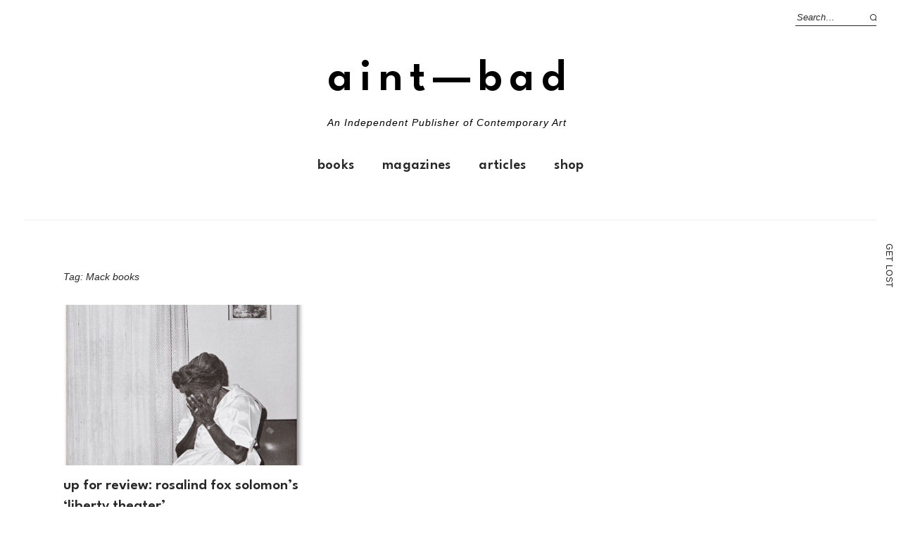

--- FILE ---
content_type: text/html; charset=UTF-8
request_url: https://aint-bad.com/tag/mack-books/
body_size: 17206
content:
<!DOCTYPE html>
<html lang="en-US">
<head>

<meta charset="UTF-8" />
<meta name="viewport" content="width=device-width, initial-scale=1">
<link rel="profile" href="http://gmpg.org/xfn/11">
<link rel="pingback" href="https://aint-bad.com/xmlrpc.php">
<link rel="shortcut icon" href="https://images.aint-bad.com/wp-content/uploads/2018/10/24041549/favicon.ico" type="image/png" />



<script async='async' src='https://www.googletagservices.com/tag/js/gpt.js'></script>
<script>
  var googletag = googletag || {};
  googletag.cmd = googletag.cmd || [];
</script>

<!-- Global site tag (gtag.js) - Google Analytics -->
<script async src="https://www.googletagmanager.com/gtag/js?id=UA-29264977-1"></script>
<script>
  window.dataLayer = window.dataLayer || [];
  function gtag(){dataLayer.push(arguments);}
  gtag('js', new Date());

  gtag('config', 'UA-29264977-1');
</script>

<!-- import fonts-->

<style>
@import url('https://fonts.cdnfonts.com/css/futura-std-4');
</style>
<link href="https://fonts.cdnfonts.com/css/futura-std-4" rel="stylesheet">
<style>
@import url('https://fonts.cdnfonts.com/css/futura-md-bt');
</style>
<link href="https://fonts.cdnfonts.com/css/futura-md-bt" rel="stylesheet">

<link href="https://fonts.cdnfonts.com/css/news-gothic-mt" rel="stylesheet">
<style>
@import url('https://fonts.cdnfonts.com/css/news-gothic-mt');
</style>

<style>
@import url('https://fonts.cdnfonts.com/css/sweet-bread');
</style>

<link href="https://fonts.cdnfonts.com/css/sweet-bread" rel="stylesheet">	




<title>Mack books &#8211; AINT—BAD</title>
<meta name='robots' content='max-image-preview:large' />
<!-- Jetpack Site Verification Tags -->
<meta name="google-site-verification" content="STDtWvgGjOy77mPN8tNAAfDaBqDkqWU7AHfu7opE3NQ=" />
<script>window._wca = window._wca || [];</script>
<link rel='dns-prefetch' href='//stats.wp.com' />
<link rel='dns-prefetch' href='//fonts.googleapis.com' />
<link rel='dns-prefetch' href='//v0.wordpress.com' />
<link rel='dns-prefetch' href='//www.googletagmanager.com' />
<link rel='dns-prefetch' href='//pagead2.googlesyndication.com' />
<link rel="alternate" type="application/rss+xml" title="AINT—BAD &raquo; Feed" href="https://aint-bad.com/feed/" />
<link rel="alternate" type="application/rss+xml" title="AINT—BAD &raquo; Comments Feed" href="https://aint-bad.com/comments/feed/" />
<link rel="alternate" type="application/rss+xml" title="AINT—BAD &raquo; Mack books Tag Feed" href="https://aint-bad.com/tag/mack-books/feed/" />
<script type="text/javascript">
window._wpemojiSettings = {"baseUrl":"https:\/\/s.w.org\/images\/core\/emoji\/14.0.0\/72x72\/","ext":".png","svgUrl":"https:\/\/s.w.org\/images\/core\/emoji\/14.0.0\/svg\/","svgExt":".svg","source":{"concatemoji":"https:\/\/aint-bad.com\/wp-includes\/js\/wp-emoji-release.min.js"}};
/*! This file is auto-generated */
!function(e,a,t){var n,r,o,i=a.createElement("canvas"),p=i.getContext&&i.getContext("2d");function s(e,t){var a=String.fromCharCode,e=(p.clearRect(0,0,i.width,i.height),p.fillText(a.apply(this,e),0,0),i.toDataURL());return p.clearRect(0,0,i.width,i.height),p.fillText(a.apply(this,t),0,0),e===i.toDataURL()}function c(e){var t=a.createElement("script");t.src=e,t.defer=t.type="text/javascript",a.getElementsByTagName("head")[0].appendChild(t)}for(o=Array("flag","emoji"),t.supports={everything:!0,everythingExceptFlag:!0},r=0;r<o.length;r++)t.supports[o[r]]=function(e){if(p&&p.fillText)switch(p.textBaseline="top",p.font="600 32px Arial",e){case"flag":return s([127987,65039,8205,9895,65039],[127987,65039,8203,9895,65039])?!1:!s([55356,56826,55356,56819],[55356,56826,8203,55356,56819])&&!s([55356,57332,56128,56423,56128,56418,56128,56421,56128,56430,56128,56423,56128,56447],[55356,57332,8203,56128,56423,8203,56128,56418,8203,56128,56421,8203,56128,56430,8203,56128,56423,8203,56128,56447]);case"emoji":return!s([129777,127995,8205,129778,127999],[129777,127995,8203,129778,127999])}return!1}(o[r]),t.supports.everything=t.supports.everything&&t.supports[o[r]],"flag"!==o[r]&&(t.supports.everythingExceptFlag=t.supports.everythingExceptFlag&&t.supports[o[r]]);t.supports.everythingExceptFlag=t.supports.everythingExceptFlag&&!t.supports.flag,t.DOMReady=!1,t.readyCallback=function(){t.DOMReady=!0},t.supports.everything||(n=function(){t.readyCallback()},a.addEventListener?(a.addEventListener("DOMContentLoaded",n,!1),e.addEventListener("load",n,!1)):(e.attachEvent("onload",n),a.attachEvent("onreadystatechange",function(){"complete"===a.readyState&&t.readyCallback()})),(e=t.source||{}).concatemoji?c(e.concatemoji):e.wpemoji&&e.twemoji&&(c(e.twemoji),c(e.wpemoji)))}(window,document,window._wpemojiSettings);
</script>
<style type="text/css">
img.wp-smiley,
img.emoji {
	display: inline !important;
	border: none !important;
	box-shadow: none !important;
	height: 1em !important;
	width: 1em !important;
	margin: 0 0.07em !important;
	vertical-align: -0.1em !important;
	background: none !important;
	padding: 0 !important;
}
</style>
	<link rel='stylesheet' id='wp-block-library-css' href='https://aint-bad.com/wp-includes/css/dist/block-library/style.min.css' type='text/css' media='all' />
<style id='wp-block-library-inline-css' type='text/css'>
.has-text-align-justify{text-align:justify;}
</style>
<style id='wp-block-library-theme-inline-css' type='text/css'>
.wp-block-audio figcaption{color:#555;font-size:13px;text-align:center}.is-dark-theme .wp-block-audio figcaption{color:hsla(0,0%,100%,.65)}.wp-block-audio{margin:0 0 1em}.wp-block-code{border:1px solid #ccc;border-radius:4px;font-family:Menlo,Consolas,monaco,monospace;padding:.8em 1em}.wp-block-embed figcaption{color:#555;font-size:13px;text-align:center}.is-dark-theme .wp-block-embed figcaption{color:hsla(0,0%,100%,.65)}.wp-block-embed{margin:0 0 1em}.blocks-gallery-caption{color:#555;font-size:13px;text-align:center}.is-dark-theme .blocks-gallery-caption{color:hsla(0,0%,100%,.65)}.wp-block-image figcaption{color:#555;font-size:13px;text-align:center}.is-dark-theme .wp-block-image figcaption{color:hsla(0,0%,100%,.65)}.wp-block-image{margin:0 0 1em}.wp-block-pullquote{border-top:4px solid;border-bottom:4px solid;margin-bottom:1.75em;color:currentColor}.wp-block-pullquote__citation,.wp-block-pullquote cite,.wp-block-pullquote footer{color:currentColor;text-transform:uppercase;font-size:.8125em;font-style:normal}.wp-block-quote{border-left:.25em solid;margin:0 0 1.75em;padding-left:1em}.wp-block-quote cite,.wp-block-quote footer{color:currentColor;font-size:.8125em;position:relative;font-style:normal}.wp-block-quote.has-text-align-right{border-left:none;border-right:.25em solid;padding-left:0;padding-right:1em}.wp-block-quote.has-text-align-center{border:none;padding-left:0}.wp-block-quote.is-large,.wp-block-quote.is-style-large,.wp-block-quote.is-style-plain{border:none}.wp-block-search .wp-block-search__label{font-weight:700}.wp-block-search__button{border:1px solid #ccc;padding:.375em .625em}:where(.wp-block-group.has-background){padding:1.25em 2.375em}.wp-block-separator.has-css-opacity{opacity:.4}.wp-block-separator{border:none;border-bottom:2px solid;margin-left:auto;margin-right:auto}.wp-block-separator.has-alpha-channel-opacity{opacity:1}.wp-block-separator:not(.is-style-wide):not(.is-style-dots){width:100px}.wp-block-separator.has-background:not(.is-style-dots){border-bottom:none;height:1px}.wp-block-separator.has-background:not(.is-style-wide):not(.is-style-dots){height:2px}.wp-block-table{margin:"0 0 1em 0"}.wp-block-table thead{border-bottom:3px solid}.wp-block-table tfoot{border-top:3px solid}.wp-block-table td,.wp-block-table th{word-break:normal}.wp-block-table figcaption{color:#555;font-size:13px;text-align:center}.is-dark-theme .wp-block-table figcaption{color:hsla(0,0%,100%,.65)}.wp-block-video figcaption{color:#555;font-size:13px;text-align:center}.is-dark-theme .wp-block-video figcaption{color:hsla(0,0%,100%,.65)}.wp-block-video{margin:0 0 1em}.wp-block-template-part.has-background{padding:1.25em 2.375em;margin-top:0;margin-bottom:0}
</style>
<link rel='stylesheet' id='jetpack-videopress-video-block-view-css' href='https://aint-bad.com/wp-content/plugins/jetpack/jetpack_vendor/automattic/jetpack-videopress/build/block-editor/blocks/video/view.css' type='text/css' media='all' />
<link rel='stylesheet' id='mediaelement-css' href='https://aint-bad.com/wp-includes/js/mediaelement/mediaelementplayer-legacy.min.css' type='text/css' media='all' />
<link rel='stylesheet' id='wp-mediaelement-css' href='https://aint-bad.com/wp-includes/js/mediaelement/wp-mediaelement.min.css' type='text/css' media='all' />
<link rel='stylesheet' id='wc-blocks-vendors-style-css' href='https://aint-bad.com/wp-content/plugins/woocommerce/packages/woocommerce-blocks/build/wc-blocks-vendors-style.css' type='text/css' media='all' />
<link rel='stylesheet' id='wc-blocks-style-css' href='https://aint-bad.com/wp-content/plugins/woocommerce/packages/woocommerce-blocks/build/wc-blocks-style.css' type='text/css' media='all' />
<link rel='stylesheet' id='classic-theme-styles-css' href='https://aint-bad.com/wp-includes/css/classic-themes.min.css' type='text/css' media='all' />
<style id='global-styles-inline-css' type='text/css'>
body{--wp--preset--color--black: #000000;--wp--preset--color--cyan-bluish-gray: #abb8c3;--wp--preset--color--white: #ffffff;--wp--preset--color--pale-pink: #f78da7;--wp--preset--color--vivid-red: #cf2e2e;--wp--preset--color--luminous-vivid-orange: #ff6900;--wp--preset--color--luminous-vivid-amber: #fcb900;--wp--preset--color--light-green-cyan: #7bdcb5;--wp--preset--color--vivid-green-cyan: #00d084;--wp--preset--color--pale-cyan-blue: #8ed1fc;--wp--preset--color--vivid-cyan-blue: #0693e3;--wp--preset--color--vivid-purple: #9b51e0;--wp--preset--gradient--vivid-cyan-blue-to-vivid-purple: linear-gradient(135deg,rgba(6,147,227,1) 0%,rgb(155,81,224) 100%);--wp--preset--gradient--light-green-cyan-to-vivid-green-cyan: linear-gradient(135deg,rgb(122,220,180) 0%,rgb(0,208,130) 100%);--wp--preset--gradient--luminous-vivid-amber-to-luminous-vivid-orange: linear-gradient(135deg,rgba(252,185,0,1) 0%,rgba(255,105,0,1) 100%);--wp--preset--gradient--luminous-vivid-orange-to-vivid-red: linear-gradient(135deg,rgba(255,105,0,1) 0%,rgb(207,46,46) 100%);--wp--preset--gradient--very-light-gray-to-cyan-bluish-gray: linear-gradient(135deg,rgb(238,238,238) 0%,rgb(169,184,195) 100%);--wp--preset--gradient--cool-to-warm-spectrum: linear-gradient(135deg,rgb(74,234,220) 0%,rgb(151,120,209) 20%,rgb(207,42,186) 40%,rgb(238,44,130) 60%,rgb(251,105,98) 80%,rgb(254,248,76) 100%);--wp--preset--gradient--blush-light-purple: linear-gradient(135deg,rgb(255,206,236) 0%,rgb(152,150,240) 100%);--wp--preset--gradient--blush-bordeaux: linear-gradient(135deg,rgb(254,205,165) 0%,rgb(254,45,45) 50%,rgb(107,0,62) 100%);--wp--preset--gradient--luminous-dusk: linear-gradient(135deg,rgb(255,203,112) 0%,rgb(199,81,192) 50%,rgb(65,88,208) 100%);--wp--preset--gradient--pale-ocean: linear-gradient(135deg,rgb(255,245,203) 0%,rgb(182,227,212) 50%,rgb(51,167,181) 100%);--wp--preset--gradient--electric-grass: linear-gradient(135deg,rgb(202,248,128) 0%,rgb(113,206,126) 100%);--wp--preset--gradient--midnight: linear-gradient(135deg,rgb(2,3,129) 0%,rgb(40,116,252) 100%);--wp--preset--duotone--dark-grayscale: url('#wp-duotone-dark-grayscale');--wp--preset--duotone--grayscale: url('#wp-duotone-grayscale');--wp--preset--duotone--purple-yellow: url('#wp-duotone-purple-yellow');--wp--preset--duotone--blue-red: url('#wp-duotone-blue-red');--wp--preset--duotone--midnight: url('#wp-duotone-midnight');--wp--preset--duotone--magenta-yellow: url('#wp-duotone-magenta-yellow');--wp--preset--duotone--purple-green: url('#wp-duotone-purple-green');--wp--preset--duotone--blue-orange: url('#wp-duotone-blue-orange');--wp--preset--font-size--small: 13px;--wp--preset--font-size--medium: 20px;--wp--preset--font-size--large: 19px;--wp--preset--font-size--x-large: 42px;--wp--preset--font-size--regular: 16px;--wp--preset--font-size--larger: 23px;--wp--preset--spacing--20: 0.44rem;--wp--preset--spacing--30: 0.67rem;--wp--preset--spacing--40: 1rem;--wp--preset--spacing--50: 1.5rem;--wp--preset--spacing--60: 2.25rem;--wp--preset--spacing--70: 3.38rem;--wp--preset--spacing--80: 5.06rem;}:where(.is-layout-flex){gap: 0.5em;}body .is-layout-flow > .alignleft{float: left;margin-inline-start: 0;margin-inline-end: 2em;}body .is-layout-flow > .alignright{float: right;margin-inline-start: 2em;margin-inline-end: 0;}body .is-layout-flow > .aligncenter{margin-left: auto !important;margin-right: auto !important;}body .is-layout-constrained > .alignleft{float: left;margin-inline-start: 0;margin-inline-end: 2em;}body .is-layout-constrained > .alignright{float: right;margin-inline-start: 2em;margin-inline-end: 0;}body .is-layout-constrained > .aligncenter{margin-left: auto !important;margin-right: auto !important;}body .is-layout-constrained > :where(:not(.alignleft):not(.alignright):not(.alignfull)){max-width: var(--wp--style--global--content-size);margin-left: auto !important;margin-right: auto !important;}body .is-layout-constrained > .alignwide{max-width: var(--wp--style--global--wide-size);}body .is-layout-flex{display: flex;}body .is-layout-flex{flex-wrap: wrap;align-items: center;}body .is-layout-flex > *{margin: 0;}:where(.wp-block-columns.is-layout-flex){gap: 2em;}.has-black-color{color: var(--wp--preset--color--black) !important;}.has-cyan-bluish-gray-color{color: var(--wp--preset--color--cyan-bluish-gray) !important;}.has-white-color{color: var(--wp--preset--color--white) !important;}.has-pale-pink-color{color: var(--wp--preset--color--pale-pink) !important;}.has-vivid-red-color{color: var(--wp--preset--color--vivid-red) !important;}.has-luminous-vivid-orange-color{color: var(--wp--preset--color--luminous-vivid-orange) !important;}.has-luminous-vivid-amber-color{color: var(--wp--preset--color--luminous-vivid-amber) !important;}.has-light-green-cyan-color{color: var(--wp--preset--color--light-green-cyan) !important;}.has-vivid-green-cyan-color{color: var(--wp--preset--color--vivid-green-cyan) !important;}.has-pale-cyan-blue-color{color: var(--wp--preset--color--pale-cyan-blue) !important;}.has-vivid-cyan-blue-color{color: var(--wp--preset--color--vivid-cyan-blue) !important;}.has-vivid-purple-color{color: var(--wp--preset--color--vivid-purple) !important;}.has-black-background-color{background-color: var(--wp--preset--color--black) !important;}.has-cyan-bluish-gray-background-color{background-color: var(--wp--preset--color--cyan-bluish-gray) !important;}.has-white-background-color{background-color: var(--wp--preset--color--white) !important;}.has-pale-pink-background-color{background-color: var(--wp--preset--color--pale-pink) !important;}.has-vivid-red-background-color{background-color: var(--wp--preset--color--vivid-red) !important;}.has-luminous-vivid-orange-background-color{background-color: var(--wp--preset--color--luminous-vivid-orange) !important;}.has-luminous-vivid-amber-background-color{background-color: var(--wp--preset--color--luminous-vivid-amber) !important;}.has-light-green-cyan-background-color{background-color: var(--wp--preset--color--light-green-cyan) !important;}.has-vivid-green-cyan-background-color{background-color: var(--wp--preset--color--vivid-green-cyan) !important;}.has-pale-cyan-blue-background-color{background-color: var(--wp--preset--color--pale-cyan-blue) !important;}.has-vivid-cyan-blue-background-color{background-color: var(--wp--preset--color--vivid-cyan-blue) !important;}.has-vivid-purple-background-color{background-color: var(--wp--preset--color--vivid-purple) !important;}.has-black-border-color{border-color: var(--wp--preset--color--black) !important;}.has-cyan-bluish-gray-border-color{border-color: var(--wp--preset--color--cyan-bluish-gray) !important;}.has-white-border-color{border-color: var(--wp--preset--color--white) !important;}.has-pale-pink-border-color{border-color: var(--wp--preset--color--pale-pink) !important;}.has-vivid-red-border-color{border-color: var(--wp--preset--color--vivid-red) !important;}.has-luminous-vivid-orange-border-color{border-color: var(--wp--preset--color--luminous-vivid-orange) !important;}.has-luminous-vivid-amber-border-color{border-color: var(--wp--preset--color--luminous-vivid-amber) !important;}.has-light-green-cyan-border-color{border-color: var(--wp--preset--color--light-green-cyan) !important;}.has-vivid-green-cyan-border-color{border-color: var(--wp--preset--color--vivid-green-cyan) !important;}.has-pale-cyan-blue-border-color{border-color: var(--wp--preset--color--pale-cyan-blue) !important;}.has-vivid-cyan-blue-border-color{border-color: var(--wp--preset--color--vivid-cyan-blue) !important;}.has-vivid-purple-border-color{border-color: var(--wp--preset--color--vivid-purple) !important;}.has-vivid-cyan-blue-to-vivid-purple-gradient-background{background: var(--wp--preset--gradient--vivid-cyan-blue-to-vivid-purple) !important;}.has-light-green-cyan-to-vivid-green-cyan-gradient-background{background: var(--wp--preset--gradient--light-green-cyan-to-vivid-green-cyan) !important;}.has-luminous-vivid-amber-to-luminous-vivid-orange-gradient-background{background: var(--wp--preset--gradient--luminous-vivid-amber-to-luminous-vivid-orange) !important;}.has-luminous-vivid-orange-to-vivid-red-gradient-background{background: var(--wp--preset--gradient--luminous-vivid-orange-to-vivid-red) !important;}.has-very-light-gray-to-cyan-bluish-gray-gradient-background{background: var(--wp--preset--gradient--very-light-gray-to-cyan-bluish-gray) !important;}.has-cool-to-warm-spectrum-gradient-background{background: var(--wp--preset--gradient--cool-to-warm-spectrum) !important;}.has-blush-light-purple-gradient-background{background: var(--wp--preset--gradient--blush-light-purple) !important;}.has-blush-bordeaux-gradient-background{background: var(--wp--preset--gradient--blush-bordeaux) !important;}.has-luminous-dusk-gradient-background{background: var(--wp--preset--gradient--luminous-dusk) !important;}.has-pale-ocean-gradient-background{background: var(--wp--preset--gradient--pale-ocean) !important;}.has-electric-grass-gradient-background{background: var(--wp--preset--gradient--electric-grass) !important;}.has-midnight-gradient-background{background: var(--wp--preset--gradient--midnight) !important;}.has-small-font-size{font-size: var(--wp--preset--font-size--small) !important;}.has-medium-font-size{font-size: var(--wp--preset--font-size--medium) !important;}.has-large-font-size{font-size: var(--wp--preset--font-size--large) !important;}.has-x-large-font-size{font-size: var(--wp--preset--font-size--x-large) !important;}
.wp-block-navigation a:where(:not(.wp-element-button)){color: inherit;}
:where(.wp-block-columns.is-layout-flex){gap: 2em;}
.wp-block-pullquote{font-size: 1.5em;line-height: 1.6;}
</style>
<link rel='stylesheet' id='mashsb-styles-css' href='https://aint-bad.com/wp-content/plugins/mashsharer/assets/css/mashsb.min.css' type='text/css' media='all' />
<style id='mashsb-styles-inline-css' type='text/css'>
.mashsb-count {color:#cccccc;}[class^="mashicon-"] .text, [class*=" mashicon-"] .text{
    text-indent: -9999px !important;
    line-height: 0px;
    display: block;
    }
    [class^="mashicon-"] .text:after, [class*=" mashicon-"] .text:after {
        content: "" !important;
        text-indent: 0;
        font-size:13px;
        display: block !important;
    }
    [class^="mashicon-"], [class*=" mashicon-"] {
        width:25%;
        text-align: center !important;
    }
    [class^="mashicon-"] .icon:before, [class*=" mashicon-"] .icon:before {
        float:none;
        margin-right: 0;
    }
    .mashsb-buttons a{
       margin-right: 3px;
       margin-bottom:3px;
       min-width: 0;
       width: 41px;
    }
    .onoffswitch,
    .onoffswitch-inner:before,
    .onoffswitch-inner:after
    .onoffswitch2,
    .onoffswitch2-inner:before,
    .onoffswitch2-inner:after  {
        margin-right: 0px;
        width: 41px;
        line-height: 41px;
    }
</style>
<style id='woocommerce-inline-inline-css' type='text/css'>
.woocommerce form .form-row .required { visibility: visible; }
</style>
<link rel='stylesheet' id='mc4wp-form-themes-css' href='https://aint-bad.com/wp-content/plugins/mailchimp-for-wp/assets/css/form-themes.css' type='text/css' media='all' />
<link rel='stylesheet' id='parent-style-css' href='https://aint-bad.com/wp-content/themes/weta/style.css' type='text/css' media='all' />
<link rel='stylesheet' id='weta-style-css' href='https://aint-bad.com/wp-content/themes/weta-child/style.css' type='text/css' media='all' />
<link rel='stylesheet' id='weta-fonts-css' href='https://fonts.googleapis.com/css' type='text/css' media='all' />
<link rel='stylesheet' id='weta-flex-slider-style-css' href='https://aint-bad.com/wp-content/themes/weta/js/flex-slider/flexslider.css' type='text/css' media='all' />
<link rel='stylesheet' id='genericons-css' href='https://aint-bad.com/wp-content/plugins/jetpack/_inc/genericons/genericons/genericons.css' type='text/css' media='all' />
<link rel='stylesheet' id='jetpack_css-css' href='https://aint-bad.com/wp-content/plugins/jetpack/css/jetpack.css' type='text/css' media='all' />
<script type='text/javascript' src='https://aint-bad.com/wp-includes/js/dist/vendor/regenerator-runtime.min.js' id='regenerator-runtime-js'></script>
<script type='text/javascript' src='https://aint-bad.com/wp-includes/js/dist/vendor/wp-polyfill.min.js' id='wp-polyfill-js'></script>
<script type='text/javascript' src='https://aint-bad.com/wp-includes/js/dist/hooks.min.js' id='wp-hooks-js'></script>
<script type='text/javascript' src='https://stats.wp.com/w.js' id='woo-tracks-js'></script>
<script type='text/javascript' src='https://aint-bad.com/wp-includes/js/jquery/jquery.min.js' id='jquery-core-js'></script>
<script type='text/javascript' src='https://aint-bad.com/wp-includes/js/jquery/jquery-migrate.min.js' id='jquery-migrate-js'></script>
<script type='text/javascript' id='mashsb-js-extra'>
/* <![CDATA[ */
var mashsb = {"shares":"269","round_shares":"1","animate_shares":"0","dynamic_buttons":"0","share_url":"https:\/\/aint-bad.com\/article\/2018\/12\/06\/up-for-review-roselind-fox-solomons-liberty-theater\/","title":"Up+For+Review%3A+Rosalind+Fox+Solomon%E2%80%99s+%E2%80%98Liberty+Theater%E2%80%99","image":"https:\/\/aint-bad.com\/wp-content\/uploads\/2018\/12\/liberty_theatre_.jpg","desc":"Up For Review : Rosalind Fox Solomon's 'Liberty Theater'\u00a0\r\n\r\nPublished by : Mack Books, 2018\r\nThey say comedy is tragedy with a healthy dose of time (at least enough for the wounds to scab over). However, it \u2026","hashtag":"aintbadmagazine","subscribe":"content","subscribe_url":"","activestatus":"1","singular":"0","twitter_popup":"1","refresh":"0","nonce":"937ac80af8","postid":"","servertime":"1768844874","ajaxurl":"https:\/\/aint-bad.com\/wp-admin\/admin-ajax.php"};
/* ]]> */
</script>
<script type='text/javascript' src='https://aint-bad.com/wp-content/plugins/mashsharer/assets/js/mashsb.min.js' id='mashsb-js'></script>
<script type='text/javascript' id='say-what-js-js-extra'>
/* <![CDATA[ */
var say_what_data = {"replacements":{"woocommerce-memberships|This item is discounted for members. {Login} to claim it!|":"This item is discounted for members. {Login} to claim it OR buy a <a href=\"\/membership\">membership<\/a>!"}};
/* ]]> */
</script>
<script type='text/javascript' src='https://aint-bad.com/wp-content/plugins/say-what/assets/build/frontend.js' id='say-what-js-js'></script>
<script type='text/javascript' src='https://aint-bad.com/wp-content/plugins/jetpack/_inc/build/tiled-gallery/tiled-gallery/tiled-gallery.min.js' id='tiled-gallery-js'></script>
<script defer type='text/javascript' src='https://stats.wp.com/s-202604.js' id='woocommerce-analytics-js'></script>
<script type='text/javascript' src='https://aint-bad.com/wp-content/themes/weta/js/jquery.fitvids.js' id='weta-fitvids-js'></script>
<script type='text/javascript' src='https://aint-bad.com/wp-content/themes/weta/js/flex-slider/jquery.flexslider-min.js' id='weta-flex-slider-js'></script>
<link rel="https://api.w.org/" href="https://aint-bad.com/wp-json/" /><link rel="alternate" type="application/json" href="https://aint-bad.com/wp-json/wp/v2/tags/8984" /><link rel="EditURI" type="application/rsd+xml" title="RSD" href="https://aint-bad.com/xmlrpc.php?rsd" />
<link rel="wlwmanifest" type="application/wlwmanifest+xml" href="https://aint-bad.com/wp-includes/wlwmanifest.xml" />
<meta name="generator" content="WordPress 6.1.9" />
<meta name="generator" content="WooCommerce 7.9.0" />

<!-- This site is using AdRotate v5.8 Professional to display their advertisements - https://ajdg.solutions/ -->
<!-- AdRotate CSS -->
<style type="text/css" media="screen">
	.g { margin:0px; padding:0px; overflow:hidden; line-height:1; zoom:1; }
	.g img { height:auto; }
	.g-col { position:relative; float:left; }
	.g-col:first-child { margin-left: 0; }
	.g-col:last-child { margin-right: 0; }
	@media only screen and (max-width: 480px) {
		.g-col, .g-dyn, .g-single { width:100%; margin-left:0; margin-right:0; }
	}
</style>
<!-- /AdRotate CSS -->

<meta name="generator" content="Site Kit by Google 1.170.0" />	<style>img#wpstats{display:none}</style>
			<style type="text/css">
	.entry-content a, .comment-text a, .author-bio a, .textwidget a {color: ;}
		#masthead {background: ;}
	@media screen and (min-width: 1023px) {
	.sticky-content.fixed {background: ;}
	}
			#colophon {background: ;}
			.widget_weta_authors {background: ;}
			.widget_weta_quote {background: #ff5e5e;}
			.widget_weta_numbered_rp {background: ;}
			@media screen and (min-width: 1023px) {
	.sticky-content {margin-top: 0;}
	.sticky-element .sticky-anchor {display: block !important;}
	.sticky-content.fixed {position: fixed !important; top: 0 !important; left:0; right: 0; z-index: 10000;}
	}
			#masthead, .front-fullwidth .widget, #front-fullwidth-center, #front-fullwidth-bottom, #front-sidebar-one, #front-content-two {border: none;}
	@media screen and (min-width: 1023px) {#site-nav ul ul.sub-menu, #site-nav ul ul.children {border-top: none;}}
					@media screen and (min-width: 1023px) {
	.sticky-wrap {padding-left: 120px; padding-right: 120px;}
	}
		</style>
		<style>.mc4wp-checkbox-wp-registration-form{clear:both;width:auto;display:block;position:static}.mc4wp-checkbox-wp-registration-form input{float:none;vertical-align:middle;-webkit-appearance:checkbox;width:auto;max-width:21px;margin:0 6px 0 0;padding:0;position:static;display:inline-block!important}.mc4wp-checkbox-wp-registration-form label{float:none;cursor:pointer;width:auto;margin:0 0 16px;display:block;position:static}</style>	<noscript><style>.woocommerce-product-gallery{ opacity: 1 !important; }</style></noscript>
	
<!-- Google AdSense meta tags added by Site Kit -->
<meta name="google-adsense-platform-account" content="ca-host-pub-2644536267352236">
<meta name="google-adsense-platform-domain" content="sitekit.withgoogle.com">
<!-- End Google AdSense meta tags added by Site Kit -->

<!-- Google AdSense snippet added by Site Kit -->
<script async="async" src="https://pagead2.googlesyndication.com/pagead/js/adsbygoogle.js?client=ca-pub-4685206833070845&amp;host=ca-host-pub-2644536267352236" crossorigin="anonymous" type="text/javascript"></script>

<!-- End Google AdSense snippet added by Site Kit -->

<!-- Jetpack Open Graph Tags -->
<meta property="og:type" content="website" />
<meta property="og:title" content="Mack books &#8211; AINT—BAD" />
<meta property="og:url" content="https://aint-bad.com/tag/mack-books/" />
<meta property="og:site_name" content="AINT—BAD" />
<meta property="og:image" content="https://s0.wp.com/i/blank.jpg" />
<meta property="og:image:alt" content="" />
<meta property="og:locale" content="en_US" />
<meta name="twitter:site" content="@aintbadmagazine" />

<!-- End Jetpack Open Graph Tags -->
<link rel="icon" href="https://aint-bad.com/wp-content/uploads/2015/10/favicon.ico" sizes="32x32" />
<link rel="icon" href="https://aint-bad.com/wp-content/uploads/2015/10/favicon.ico" sizes="192x192" />
<link rel="apple-touch-icon" href="https://aint-bad.com/wp-content/uploads/2015/10/favicon.ico" />
<meta name="msapplication-TileImage" content="https://aint-bad.com/wp-content/uploads/2015/10/favicon.ico" />
<script src='https://www.google.com/recaptcha/api.js'></script>

<meta property="fb:app_id" content="476116016117141"/>

<script type="text/javascript">
/**
 * Gravity Wiz // Gravity Forms // Disable Submission when Pressing Enter 
 * http://gravitywiz.com/disable-submission-when-pressing-enter-for-gravity-forms/
 */
jQuery(document).on( 'keypress', '.gform_wrapper', function (e) {
    var code = e.keyCode || e.which;
    if ( code == 13 && ! jQuery( e.target ).is( 'textarea,input[type="submit"],input[type="button"]' ) ) {
        e.preventDefault();
        return false;
    }
} );


</script>
<script async defer src="https://maps.googleapis.com/maps/api/js?key=AIzaSyBDY83gRkAfyEeRSVx5d0M0l_op1641Nac&callback=initMap" type="text/javascript"></script>



</head>

<body class="archive tag tag-mack-books tag-8984 theme-weta woocommerce-no-js nosidebar widelayout infinite-scroll weta-sharebtns">

	
	<div class="side-nav" id="left-side-nav">
		<a title="Search" href="https://aint-bad.com/?s=" class="side-nav-label" id="side-nav-search"><span><span class="side-nav-letter">S</span><span class="side-nav-letter">e</span><span class="side-nav-letter">a</span><span class="side-nav-letter">r</span><span class="side-nav-letter">c</span><span class="side-nav-letter">h</span></span></a>
	</div>

	<div class="side-nav" id="right-side-nav">
		<a title="Get Lost" href="https://aint-bad.com" class="side-nav-label" id="side-nav-get-lost"><span><span class="side-nav-letter">G</span><span class="side-nav-letter">e</span><span class="side-nav-letter">t</span><span class="side-nav-letter">&nbsp;</span><span class="side-nav-letter">L</span><span class="side-nav-letter">o</span><span class="side-nav-letter">s</span><span class="side-nav-letter">t</span></span></a>
	</div>
	
		
	
	<div id="wrapper">

		<div class="header-bg">
		<header id="masthead" class="cf" role="banner">

			<div id="menu-top-wrap">
				

<div class="social-search-wrap">
	
			<div class="search-box">
			
<form method="get" class="searchform" action="https://aint-bad.com/" role="search">
	<label for="s" class="screen-reader-text"><span>Search</span></label>
	<input type="text" class="search-field" name="s" id="s" placeholder="Search&hellip;" />
	<input type="submit" class="submit" name="submit" id="searchsubmit" value="Search" />
</form>		</div><!-- end .search-box -->
		
	</div><!-- end .social-search-wrap -->			</div><!-- end .menu-top-wrap -->

			<div id="site-branding">
				 

									<p class="site-title"><a href="https://aint-bad.com/" rel="home">AINT—BAD</a></p>
				
									<p class="site-description">An Independent Publisher of Contemporary Art</p>
							</div><!-- end #site-branding -->

			<button id="menu-main-toggle"><span>Open</span></button>
						<button id="menu-main-close"  class="btn-close"><span>Close</span></button>

			<div id="menu-main-wrap" class="sticky-element cf">

				<div class="sticky-anchor"></div>
				<nav id="site-nav" class="sticky-content cf" role="navigation">
					<div class="sticky-wrap">
											<a href="https://aint-bad.com/" class="small-logo" rel="home"><img src="https://aint-bad.com/wp-content/uploads/2020/07/newaintbad-1.png" class="small-logo-img" alt=""></a>
										<ul id="menu-header-top-menu" class="nav-menu"><li id="menu-item-23907" class="menu-item menu-item-type-custom menu-item-object-custom menu-item-23907"><a href="http://aint-bad.com/product-category/books/">Books</a></li>
<li id="menu-item-71659" class="menu-item menu-item-type-custom menu-item-object-custom menu-item-71659"><a href="http://aint-bad.com/product-category/magazines/">Magazines</a></li>
<li id="menu-item-26431" class="menu-item menu-item-type-taxonomy menu-item-object-category menu-item-26431"><a href="https://aint-bad.com/category/article/">Articles</a></li>
<li id="menu-item-21946" class="menu-item menu-item-type-custom menu-item-object-custom menu-item-21946"><a href="http://aint-bad.com/shop/">Shop</a></li>
</ul>						
										</div><!-- end .sticky-wrap -->
				</nav><!-- end #site-nav -->

				<div id="mobile-menu-top-wrap">
					

<div class="social-search-wrap">
	
			<div class="search-box">
			
<form method="get" class="searchform" action="https://aint-bad.com/" role="search">
	<label for="s" class="screen-reader-text"><span>Search</span></label>
	<input type="text" class="search-field" name="s" id="s" placeholder="Search&hellip;" />
	<input type="submit" class="submit" name="submit" id="searchsubmit" value="Search" />
</form>		</div><!-- end .search-box -->
		
	</div><!-- end .social-search-wrap -->				</div><!-- end .mobile-menu-top-wrap -->
				<button id="menu-main-close-bottom" class="btn-close"><span>Close</span></button>
			</div><!-- end #menu-main-wrap -->

		</header><!-- end #masthead -->
		</div><!-- end .header-bg -->

<div id="main-wrap"><center><br><!-- /16307266/aint-bad/ab-header -->
<div id='div-gpt-ad-1467042752563-0'>
<script>
googletag.cmd.push(function() { googletag.display('div-gpt-ad-1467042752563-0'); });
</script>
</div><br></center><hr>

	<div id="primary" class="site-content cf" role="main">

		
			<header class="archive-header">
				<h1 class="archive-title">Tag: <span>Mack books</span></h1>			</header><!-- end .archive-header -->

			<div id="front-fullwidth-center" class="front-fullwidth column-area widget-area">			

				<div class="widget widget_weta_rp">				

					<div class="rp-three-columns">

						<div id="infinite-scroll-wrap" class="cf">

							
	
<article id="post-135022" class="post post-135022 type-post status-publish format-standard has-post-thumbnail hentry category-article tag-american-south tag-black-and-white tag-book-review tag-documentary tag-liberty-theater tag-mack-books tag-roselind-fox-solomon tag-up-for-review">	
	
	<div class="hentry-inner" onclick="window.open('https://aint-bad.com/article/2018/12/06/up-for-review-roselind-fox-solomons-liberty-theater/','_blank');" title="Up For Review: Rosalind Fox Solomon&#8217;s &#8216;Liberty Theater&#8217;">	
		
		<div class="entry-thumbnail">
							<img width="660" height="440" src="https://aint-bad.com/wp-content/uploads/2018/12/liberty_theatre_-660x440.jpg" class="attachment-weta-landscape-medium size-weta-landscape-medium wp-post-image" alt="" decoding="async" loading="lazy" data-attachment-id="135023" data-permalink="https://aint-bad.com/article/2018/12/06/up-for-review-roselind-fox-solomons-liberty-theater/attachment/liberty_theatre_/" data-orig-file="https://aint-bad.com/wp-content/uploads/2018/12/liberty_theatre_.jpg" data-orig-size="800,988" data-comments-opened="0" data-image-meta="{&quot;aperture&quot;:&quot;0&quot;,&quot;credit&quot;:&quot;&quot;,&quot;camera&quot;:&quot;&quot;,&quot;caption&quot;:&quot;&quot;,&quot;created_timestamp&quot;:&quot;1536002949&quot;,&quot;copyright&quot;:&quot;&quot;,&quot;focal_length&quot;:&quot;0&quot;,&quot;iso&quot;:&quot;0&quot;,&quot;shutter_speed&quot;:&quot;0&quot;,&quot;title&quot;:&quot;&quot;,&quot;orientation&quot;:&quot;0&quot;}" data-image-title="liberty_theatre_" data-image-description="" data-image-caption="" data-medium-file="https://aint-bad.com/wp-content/uploads/2018/12/liberty_theatre_-243x300.jpg" data-large-file="https://aint-bad.com/wp-content/uploads/2018/12/liberty_theatre_-800x988.jpg" />					</div><!-- end .entry-thumbnail -->

		<div class="entry-text-wrap">
		
			<header class="entry-header ">
				<h2 class="entry-title">
					Up For Review: Rosalind Fox Solomon&#8217;s &#8216;Liberty Theater&#8217;				</h2>
			</header><!-- end .entry-header -->
		
						<div class="entry-summary">
								<p>Up For Review : Rosalind Fox Solomon&#8217;s &#8216;Liberty Theater&#8217;  Published by : Mack Books, 2018 They say comedy is tragedy with a healthy dose of time (at least enough for&hellip;</p>
			</div><!-- end .entry-summary -->
					
			<footer class="entry-footer">
			
				<div class="entry-date">
					December 6, 2018				</div><!-- end .entry-date -->
			
				<div class="entry-author">
					<a target="_blank" href="https://aint-bad.com/author/will/" title="All posts by Will Wilson">by Will Wilson</a>				</div><!-- end .entry-author -->
			
			</footer><!-- end .entry-footer -->
								
		</div><!-- end .entry-text-wrap -->
	
	</div><!-- .hentry-inner -->
	
</article><!-- end post-135022 -->
						</div><!-- #infinite-scroll-wrap -->

					</div><!-- end .rp-three-columns -->

				</div><!-- end .widget_weta_rp -->

			</div><!-- end #front-fullwidth-center -->

						

		
	</div><!-- end #primary -->



	<footer id="colophon" class="site-footer cf">
	
		<div class="footer-wrap">

			

<div id="footerwidgets-wrap" class="cf">
			<div id="footer-one" class="sidebar-footer widget-area" role="complementary">
			<aside id="text-29" class="widget widget_text"><h3 class="widget-title">Categories</h3>			<div class="textwidget"><a href="http://aint-bad.com/category/article/">Article</a><br>
	<a href="http://aint-bad.com/category/book-review/">Book Review</a><br>
	<a href="http://aint-bad.com/category/call-for-entry/">Call For Entry</a><br>
	<a href="http://aint-bad.com/category/essay/">Essay</a><br>
    <a href="http://aint-bad.com/category/interview/">Interview</a><br>
	<a href="http://aint-bad.com/category/magazine/">Magazine</a><br>
	
</div>
		</aside>		</div><!-- end #footer-one -->
	
			<div id="footer-two" class="sidebar-footer widget-area" role="complementary">
			<aside id="text-28" class="widget widget_text"><h3 class="widget-title">Archive</h3>			<div class="textwidget"><a href="http://aint-bad.com/2020/12/">December 2020</a><br>
	<a href="http://aint-bad.com/2020/11/">November 2020</a><br>
   	<a href="http://aint-bad.com/2020/10/">October 2020</a><br>
    <a href="http://aint-bad.com/2020/09/">September 2020</a><br>
    <a href="http://aint-bad.com/2020/08/">August 2020</a><br>
    <a href="http://aint-bad.com/2020/07/">July 2020</a><br>
	<a href="http://aint-bad.com/2020/06/">June 2020</a><br>
	<a href="http://aint-bad.com/2020/05/">May 2020</a><br>	
<a href="http://aint-bad.com/2020/04/">April 2020</a><br>
    <a href="http://aint-bad.com/2020/03/">March 2020</a><br>
	<a href="http://aint-bad.com/2020/02/">February 2020</a><br>
	<a href="http://aint-bad.com/2020/01/">January 2020</a><br>
	</div>
		</aside>		</div><!-- end #footer-two -->
	
			<div id="footer-three" class="sidebar-footer widget-area" role="complementary">
			<aside id="nav_menu-5" class="widget widget_nav_menu"><h3 class="widget-title">Books</h3><div class="menu-editions-container"><ul id="menu-editions" class="menu"><li id="menu-item-20847" class="menu-item menu-item-type-custom menu-item-object-custom menu-item-20847"><a href="http://aint-bad.com/product/books/dreams-of-new-york-forth-back/">Forth + Back</a></li>
<li id="menu-item-20848" class="menu-item menu-item-type-custom menu-item-object-custom menu-item-20848"><a href="http://aint-bad.com/product/books/patty-carroll-domestic-demise/">Patty Carroll</a></li>
<li id="menu-item-20849" class="menu-item menu-item-type-custom menu-item-object-custom menu-item-20849"><a href="http://aint-bad.com/product/books/evan-allan-the-tiger-beetle/">Evan Allan</a></li>
<li id="menu-item-30488" class="menu-item menu-item-type-custom menu-item-object-custom menu-item-30488"><a href="http://aint-bad.com/product/books/alana-celii-paradise-falling/">Alana Celii</a></li>
<li id="menu-item-30490" class="menu-item menu-item-type-custom menu-item-object-custom menu-item-30490"><a href="http://aint-bad.com/product/books/christopher-e-manning-everything-as-perfect-as-it-seems/">Christopher E. Manning</a></li>
<li id="menu-item-36869" class="menu-item menu-item-type-custom menu-item-object-custom menu-item-36869"><a href="http://aint-bad.com/product/books/tatum-shaw-plusgood/">Tatum Shaw</a></li>
<li id="menu-item-36870" class="menu-item menu-item-type-custom menu-item-object-custom menu-item-36870"><a href="http://aint-bad.com/product/books/rob-stephenson-myths-of-the-near-future/">Rob Stephenson</a></li>
<li id="menu-item-36871" class="menu-item menu-item-type-custom menu-item-object-custom menu-item-36871"><a href="http://aint-bad.com/product/books/amanda-greene-rejoice/">Amanda Greene</a></li>
<li id="menu-item-46952" class="menu-item menu-item-type-custom menu-item-object-custom menu-item-46952"><a href="http://aint-bad.com/product/books/cody-cobb-dead-roads/">Cody Cobb</a></li>
<li id="menu-item-226697" class="menu-item menu-item-type-custom menu-item-object-custom menu-item-226697"><a href="http://aint-bad.com/product/books/dino-kuznik-shaped-by-the-west/">Dino Kuznik</a></li>
<li id="menu-item-226698" class="menu-item menu-item-type-custom menu-item-object-custom menu-item-226698"><a href="http://aint-bad.com/product/books/william-cress-when-the-neighborhoods-not-looking/">William Cress</a></li>
<li id="menu-item-226699" class="menu-item menu-item-type-custom menu-item-object-custom menu-item-226699"><a href="http://aint-bad.com/product/books/dan-farnum-young-blood/">Dan Farnum</a></li>
</ul></div></aside>		</div><!-- end #footer-three -->
	
			<div id="footer-four" class="sidebar-footer widget-area" role="complementary">
			<aside id="nav_menu-4" class="widget widget_nav_menu"><h3 class="widget-title">Magazine</h3><div class="menu-magazine-container"><ul id="menu-magazine" class="menu"><li id="menu-item-4224" class="menu-item menu-item-type-custom menu-item-object-custom menu-item-4224"><a href="http://aint-bad.com/shop/">Store</a></li>
<li id="menu-item-18966" class="menu-item menu-item-type-post_type menu-item-object-page menu-item-18966"><a href="https://aint-bad.com/contact/">Contact</a></li>
<li id="menu-item-177742" class="menu-item menu-item-type-post_type menu-item-object-page menu-item-177742"><a href="https://aint-bad.com/about/">About</a></li>
</ul></div></aside><aside id="text-27" class="widget widget_text"><h3 class="widget-title">Social</h3>			<div class="textwidget"><a href="http://www.fb.com/aintbad">Facebook</a><br>
<a href="http://www.aintbadmagazine.tumblr.com/">Tumblr</a><br>
<a href="http://www.instagram.com/aintbad">Instagram</a><br>
<a href="http://www.twitter.com/aintbadmagazine">Twitter</a><br>
<a href="http://aint-bad.com/subscribe/">Subscribe</a>

</div>
		</aside>		</div><!-- end #footer-four -->
	
			<div id="footer-five" class="sidebar-footer widget-area" role="complementary">
			<aside id="text-3" class="widget widget_text"><h3 class="widget-title">Credits</h3>			<div class="textwidget">2025 © Aint–Bad All featured Photographs belong to respective artists. 
Questions? <a href="mailto:info@aint-bad.com">Email Us</a> <br><br>
 </div>
		</aside>		</div><!-- end #footer-five -->
	
</div><!-- end #footerwidgets-wrap -->				
			<div id="site-info">
				<ul class="credit" role="contentinfo">
											<li>Aint-Bad | info@aint-bad.com</li>
									</ul><!-- end .credit -->
			</div><!-- end #site-info -->
		
		</div><!-- end .footer-wrap -->
	
			
		
	
		<div class="top"><span>Top</span></div>

	</footer><!-- end #colophon -->




	</div><!-- end #main-wrap -->


			

		<div id="jp-carousel-loading-overlay">
			<div id="jp-carousel-loading-wrapper">
				<span id="jp-carousel-library-loading">&nbsp;</span>
			</div>
		</div>
		<div class="jp-carousel-overlay jp-carousel-light" style="display: none;">

		<div class="jp-carousel-container jp-carousel-light">
			<!-- The Carousel Swiper -->
			<div
				class="jp-carousel-wrap swiper-container jp-carousel-swiper-container jp-carousel-transitions"
				itemscope
				itemtype="https://schema.org/ImageGallery">
				<div class="jp-carousel swiper-wrapper"></div>
				<div class="jp-swiper-button-prev swiper-button-prev">
					<svg width="25" height="24" viewBox="0 0 25 24" fill="none" xmlns="http://www.w3.org/2000/svg">
						<mask id="maskPrev" mask-type="alpha" maskUnits="userSpaceOnUse" x="8" y="6" width="9" height="12">
							<path d="M16.2072 16.59L11.6496 12L16.2072 7.41L14.8041 6L8.8335 12L14.8041 18L16.2072 16.59Z" fill="white"/>
						</mask>
						<g mask="url(#maskPrev)">
							<rect x="0.579102" width="23.8823" height="24" fill="#FFFFFF"/>
						</g>
					</svg>
				</div>
				<div class="jp-swiper-button-next swiper-button-next">
					<svg width="25" height="24" viewBox="0 0 25 24" fill="none" xmlns="http://www.w3.org/2000/svg">
						<mask id="maskNext" mask-type="alpha" maskUnits="userSpaceOnUse" x="8" y="6" width="8" height="12">
							<path d="M8.59814 16.59L13.1557 12L8.59814 7.41L10.0012 6L15.9718 12L10.0012 18L8.59814 16.59Z" fill="white"/>
						</mask>
						<g mask="url(#maskNext)">
							<rect x="0.34375" width="23.8822" height="24" fill="#FFFFFF"/>
						</g>
					</svg>
				</div>
			</div>
			<!-- The main close buton -->
			<div class="jp-carousel-close-hint">
				<svg width="25" height="24" viewBox="0 0 25 24" fill="none" xmlns="http://www.w3.org/2000/svg">
					<mask id="maskClose" mask-type="alpha" maskUnits="userSpaceOnUse" x="5" y="5" width="15" height="14">
						<path d="M19.3166 6.41L17.9135 5L12.3509 10.59L6.78834 5L5.38525 6.41L10.9478 12L5.38525 17.59L6.78834 19L12.3509 13.41L17.9135 19L19.3166 17.59L13.754 12L19.3166 6.41Z" fill="white"/>
					</mask>
					<g mask="url(#maskClose)">
						<rect x="0.409668" width="23.8823" height="24" fill="#FFFFFF"/>
					</g>
				</svg>
			</div>
			<!-- Image info, comments and meta -->
			<div class="jp-carousel-info">
				<div class="jp-carousel-info-footer">
					<div class="jp-carousel-pagination-container">
						<div class="jp-swiper-pagination swiper-pagination"></div>
						<div class="jp-carousel-pagination"></div>
					</div>
					<div class="jp-carousel-photo-title-container">
						<h2 class="jp-carousel-photo-caption"></h2>
					</div>
					<div class="jp-carousel-photo-icons-container">
						<a href="#" class="jp-carousel-icon-btn jp-carousel-icon-info" aria-label="Toggle photo metadata visibility">
							<span class="jp-carousel-icon">
								<svg width="25" height="24" viewBox="0 0 25 24" fill="none" xmlns="http://www.w3.org/2000/svg">
									<mask id="maskInfo" mask-type="alpha" maskUnits="userSpaceOnUse" x="2" y="2" width="21" height="20">
										<path fill-rule="evenodd" clip-rule="evenodd" d="M12.7537 2C7.26076 2 2.80273 6.48 2.80273 12C2.80273 17.52 7.26076 22 12.7537 22C18.2466 22 22.7046 17.52 22.7046 12C22.7046 6.48 18.2466 2 12.7537 2ZM11.7586 7V9H13.7488V7H11.7586ZM11.7586 11V17H13.7488V11H11.7586ZM4.79292 12C4.79292 16.41 8.36531 20 12.7537 20C17.142 20 20.7144 16.41 20.7144 12C20.7144 7.59 17.142 4 12.7537 4C8.36531 4 4.79292 7.59 4.79292 12Z" fill="white"/>
									</mask>
									<g mask="url(#maskInfo)">
										<rect x="0.8125" width="23.8823" height="24" fill="#FFFFFF"/>
									</g>
								</svg>
							</span>
						</a>
												<a href="#" class="jp-carousel-icon-btn jp-carousel-icon-comments" aria-label="Toggle photo comments visibility">
							<span class="jp-carousel-icon">
								<svg width="25" height="24" viewBox="0 0 25 24" fill="none" xmlns="http://www.w3.org/2000/svg">
									<mask id="maskComments" mask-type="alpha" maskUnits="userSpaceOnUse" x="2" y="2" width="21" height="20">
										<path fill-rule="evenodd" clip-rule="evenodd" d="M4.3271 2H20.2486C21.3432 2 22.2388 2.9 22.2388 4V16C22.2388 17.1 21.3432 18 20.2486 18H6.31729L2.33691 22V4C2.33691 2.9 3.2325 2 4.3271 2ZM6.31729 16H20.2486V4H4.3271V18L6.31729 16Z" fill="white"/>
									</mask>
									<g mask="url(#maskComments)">
										<rect x="0.34668" width="23.8823" height="24" fill="#FFFFFF"/>
									</g>
								</svg>

								<span class="jp-carousel-has-comments-indicator" aria-label="This image has comments."></span>
							</span>
						</a>
											</div>
				</div>
				<div class="jp-carousel-info-extra">
					<div class="jp-carousel-info-content-wrapper">
						<div class="jp-carousel-photo-title-container">
							<h2 class="jp-carousel-photo-title"></h2>
						</div>
						<div class="jp-carousel-comments-wrapper">
															<div id="jp-carousel-comments-loading">
									<span>Loading Comments...</span>
								</div>
								<div class="jp-carousel-comments"></div>
								<div id="jp-carousel-comment-form-container">
									<span id="jp-carousel-comment-form-spinner">&nbsp;</span>
									<div id="jp-carousel-comment-post-results"></div>
																														<form id="jp-carousel-comment-form">
												<label for="jp-carousel-comment-form-comment-field" class="screen-reader-text">Write a Comment...</label>
												<textarea
													name="comment"
													class="jp-carousel-comment-form-field jp-carousel-comment-form-textarea"
													id="jp-carousel-comment-form-comment-field"
													placeholder="Write a Comment..."
												></textarea>
												<div id="jp-carousel-comment-form-submit-and-info-wrapper">
													<div id="jp-carousel-comment-form-commenting-as">
																													<fieldset>
																<label for="jp-carousel-comment-form-email-field">Email</label>
																<input type="text" name="email" class="jp-carousel-comment-form-field jp-carousel-comment-form-text-field" id="jp-carousel-comment-form-email-field" />
															</fieldset>
															<fieldset>
																<label for="jp-carousel-comment-form-author-field">Name</label>
																<input type="text" name="author" class="jp-carousel-comment-form-field jp-carousel-comment-form-text-field" id="jp-carousel-comment-form-author-field" />
															</fieldset>
															<fieldset>
																<label for="jp-carousel-comment-form-url-field">Website</label>
																<input type="text" name="url" class="jp-carousel-comment-form-field jp-carousel-comment-form-text-field" id="jp-carousel-comment-form-url-field" />
															</fieldset>
																											</div>
													<input
														type="submit"
														name="submit"
														class="jp-carousel-comment-form-button"
														id="jp-carousel-comment-form-button-submit"
														value="Post Comment" />
												</div>
											</form>
																											</div>
													</div>
						<div class="jp-carousel-image-meta">
							<div class="jp-carousel-title-and-caption">
								<div class="jp-carousel-photo-info">
									<h3 class="jp-carousel-caption" itemprop="caption description"></h3>
								</div>

								<div class="jp-carousel-photo-description"></div>
							</div>
							<ul class="jp-carousel-image-exif" style="display: none;"></ul>
							<a class="jp-carousel-image-download" target="_blank" style="display: none;">
								<svg width="25" height="24" viewBox="0 0 25 24" fill="none" xmlns="http://www.w3.org/2000/svg">
									<mask id="mask0" mask-type="alpha" maskUnits="userSpaceOnUse" x="3" y="3" width="19" height="18">
										<path fill-rule="evenodd" clip-rule="evenodd" d="M5.84615 5V19H19.7775V12H21.7677V19C21.7677 20.1 20.8721 21 19.7775 21H5.84615C4.74159 21 3.85596 20.1 3.85596 19V5C3.85596 3.9 4.74159 3 5.84615 3H12.8118V5H5.84615ZM14.802 5V3H21.7677V10H19.7775V6.41L9.99569 16.24L8.59261 14.83L18.3744 5H14.802Z" fill="white"/>
									</mask>
									<g mask="url(#mask0)">
										<rect x="0.870605" width="23.8823" height="24" fill="#FFFFFF"/>
									</g>
								</svg>
								<span class="jp-carousel-download-text"></span>
							</a>
							<div class="jp-carousel-image-map" style="display: none;"></div>
						</div>
					</div>
				</div>
			</div>
		</div>

		</div>
			<script type="text/javascript">
		(function () {
			var c = document.body.className;
			c = c.replace(/woocommerce-no-js/, 'woocommerce-js');
			document.body.className = c;
		})();
	</script>
	<script type='text/javascript' id='adrotate-clicktracker-js-extra'>
/* <![CDATA[ */
var click_object = {"ajax_url":"https:\/\/aint-bad.com\/wp-admin\/admin-ajax.php"};
/* ]]> */
</script>
<script type='text/javascript' src='https://aint-bad.com/wp-content/plugins/adrotate-pro/library/jquery.adrotate.clicktracker.js' id='adrotate-clicktracker-js'></script>
<script type='text/javascript' id='jetpack-carousel-js-extra'>
/* <![CDATA[ */
var jetpackSwiperLibraryPath = {"url":"https:\/\/aint-bad.com\/wp-content\/plugins\/jetpack\/_inc\/build\/carousel\/swiper-bundle.min.js"};
var jetpackCarouselStrings = {"widths":[370,700,1000,1200,1400,2000],"is_logged_in":"","lang":"en","ajaxurl":"https:\/\/aint-bad.com\/wp-admin\/admin-ajax.php","nonce":"845b33a051","display_exif":"0","display_comments":"1","single_image_gallery":"1","single_image_gallery_media_file":"","background_color":"white","comment":"Comment","post_comment":"Post Comment","write_comment":"Write a Comment...","loading_comments":"Loading Comments...","download_original":"View full size <span class=\"photo-size\">{0}<span class=\"photo-size-times\">\u00d7<\/span>{1}<\/span>","no_comment_text":"Please be sure to submit some text with your comment.","no_comment_email":"Please provide an email address to comment.","no_comment_author":"Please provide your name to comment.","comment_post_error":"Sorry, but there was an error posting your comment. Please try again later.","comment_approved":"Your comment was approved.","comment_unapproved":"Your comment is in moderation.","camera":"Camera","aperture":"Aperture","shutter_speed":"Shutter Speed","focal_length":"Focal Length","copyright":"Copyright","comment_registration":"0","require_name_email":"0","login_url":"https:\/\/aint-bad.com\/wp-login.php?redirect_to=https%3A%2F%2Faint-bad.com%2Farticle%2F2018%2F12%2F06%2Fup-for-review-roselind-fox-solomons-liberty-theater%2F","blog_id":"1","meta_data":["camera","aperture","shutter_speed","focal_length","copyright"]};
/* ]]> */
</script>
<script type='text/javascript' src='https://aint-bad.com/wp-content/plugins/jetpack/_inc/build/carousel/jetpack-carousel.min.js' id='jetpack-carousel-js'></script>
<script type='text/javascript' id='weta-script-js-extra'>
/* <![CDATA[ */
var screenReaderText = {"expand":"<span class=\"screen-reader-text\">expand child menu<\/span>","collapse":"<span class=\"screen-reader-text\">collapse child menu<\/span>"};
/* ]]> */
</script>
<script type='text/javascript' src='https://aint-bad.com/wp-content/themes/weta/js/functions.js' id='weta-script-js'></script>
<script type='text/javascript' src='https://aint-bad.com/wp-content/themes/weta-child/js/functions.js' id='weta-child-js'></script>
<script defer type='text/javascript' src='https://stats.wp.com/e-202604.js' id='jetpack-stats-js'></script>
<script type='text/javascript' id='jetpack-stats-js-after'>
_stq = window._stq || [];
_stq.push([ "view", {v:'ext',blog:'96256916',post:'0',tz:'-5',srv:'aint-bad.com',j:'1:12.5.1'} ]);
_stq.push([ "clickTrackerInit", "96256916", "0" ]);
</script>
<!--<a href="../shop/"><div class="bottomAd">
 <div class="adbutton">
 <abfooterbold></abfooterbold></div></div></a>-->
</body>
</html>

--- FILE ---
content_type: text/html; charset=utf-8
request_url: https://www.google.com/recaptcha/api2/aframe
body_size: -84
content:
<!DOCTYPE HTML><html><head><meta http-equiv="content-type" content="text/html; charset=UTF-8"></head><body><script nonce="Zx8AwGpIKC_oPxMLQGpE6A">/** Anti-fraud and anti-abuse applications only. See google.com/recaptcha */ try{var clients={'sodar':'https://pagead2.googlesyndication.com/pagead/sodar?'};window.addEventListener("message",function(a){try{if(a.source===window.parent){var b=JSON.parse(a.data);var c=clients[b['id']];if(c){var d=document.createElement('img');d.src=c+b['params']+'&rc='+(localStorage.getItem("rc::a")?sessionStorage.getItem("rc::b"):"");window.document.body.appendChild(d);sessionStorage.setItem("rc::e",parseInt(sessionStorage.getItem("rc::e")||0)+1);localStorage.setItem("rc::h",'1768844878956');}}}catch(b){}});window.parent.postMessage("_grecaptcha_ready", "*");}catch(b){}</script></body></html>